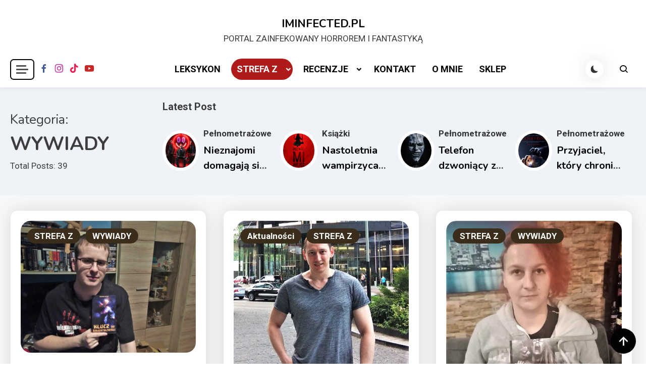

--- FILE ---
content_type: text/html; charset=UTF-8
request_url: https://iminfected.pl/category/wywiady/page/2/
body_size: 15316
content:

<!doctype html>
<html lang="pl-PL">

<head>
    <meta charset="UTF-8">
    <meta name="viewport" content="width=device-width, initial-scale=1">
    <link rel="profile" href="https://gmpg.org/xfn/11">
    <meta name='robots' content='index, follow, max-image-preview:large, max-snippet:-1, max-video-preview:-1' />

	<!-- This site is optimized with the Yoast SEO plugin v21.9 - https://yoast.com/wordpress/plugins/seo/ -->
	<title>Archiwa: WYWIADY - Strona 2 z 4 - IMINFECTED.PL</title>
	<link rel="canonical" href="https://iminfected.pl/category/wywiady/page/2/" />
	<link rel="prev" href="https://iminfected.pl/category/wywiady/" />
	<link rel="next" href="https://iminfected.pl/category/wywiady/page/3/" />
	<meta property="og:locale" content="pl_PL" />
	<meta property="og:type" content="article" />
	<meta property="og:title" content="Archiwa: WYWIADY - Strona 2 z 4 - IMINFECTED.PL" />
	<meta property="og:url" content="https://iminfected.pl/category/wywiady/" />
	<meta property="og:site_name" content="IMINFECTED.PL" />
	<meta name="twitter:card" content="summary_large_image" />
	<script type="application/ld+json" class="yoast-schema-graph">{"@context":"https://schema.org","@graph":[{"@type":"CollectionPage","@id":"https://iminfected.pl/category/wywiady/","url":"https://iminfected.pl/category/wywiady/page/2/","name":"Archiwa: WYWIADY - Strona 2 z 4 - IMINFECTED.PL","isPartOf":{"@id":"https://iminfected.pl/#website"},"primaryImageOfPage":{"@id":"https://iminfected.pl/category/wywiady/page/2/#primaryimage"},"image":{"@id":"https://iminfected.pl/category/wywiady/page/2/#primaryimage"},"thumbnailUrl":"https://iminfected.pl/wp-content/uploads/2022/03/Krzysztof.Rypula.jpg","breadcrumb":{"@id":"https://iminfected.pl/category/wywiady/page/2/#breadcrumb"},"inLanguage":"pl-PL"},{"@type":"ImageObject","inLanguage":"pl-PL","@id":"https://iminfected.pl/category/wywiady/page/2/#primaryimage","url":"https://iminfected.pl/wp-content/uploads/2022/03/Krzysztof.Rypula.jpg","contentUrl":"https://iminfected.pl/wp-content/uploads/2022/03/Krzysztof.Rypula.jpg","width":2048,"height":1536},{"@type":"BreadcrumbList","@id":"https://iminfected.pl/category/wywiady/page/2/#breadcrumb","itemListElement":[{"@type":"ListItem","position":1,"name":"Strona główna","item":"https://iminfected.pl/"},{"@type":"ListItem","position":2,"name":"WYWIADY"}]},{"@type":"WebSite","@id":"https://iminfected.pl/#website","url":"https://iminfected.pl/","name":"IMINFECTED.PL","description":"PORTAL ZAINFEKOWANY HORROREM I FANTASTYKĄ","potentialAction":[{"@type":"SearchAction","target":{"@type":"EntryPoint","urlTemplate":"https://iminfected.pl/?s={search_term_string}"},"query-input":"required name=search_term_string"}],"inLanguage":"pl-PL"}]}</script>
	<!-- / Yoast SEO plugin. -->


<link rel='dns-prefetch' href='//fonts.googleapis.com' />
<link rel="alternate" type="application/rss+xml" title="IMINFECTED.PL &raquo; Kanał z wpisami" href="https://iminfected.pl/feed/" />
<link rel="alternate" type="application/rss+xml" title="IMINFECTED.PL &raquo; Kanał z komentarzami" href="https://iminfected.pl/comments/feed/" />
<link rel="alternate" type="application/rss+xml" title="IMINFECTED.PL &raquo; Kanał z wpisami zaszufladkowanymi do kategorii WYWIADY" href="https://iminfected.pl/category/wywiady/feed/" />
		<!-- This site uses the Google Analytics by MonsterInsights plugin v9.10.1 - Using Analytics tracking - https://www.monsterinsights.com/ -->
		<!-- Note: MonsterInsights is not currently configured on this site. The site owner needs to authenticate with Google Analytics in the MonsterInsights settings panel. -->
					<!-- No tracking code set -->
				<!-- / Google Analytics by MonsterInsights -->
		<script>
window._wpemojiSettings = {"baseUrl":"https:\/\/s.w.org\/images\/core\/emoji\/15.0.3\/72x72\/","ext":".png","svgUrl":"https:\/\/s.w.org\/images\/core\/emoji\/15.0.3\/svg\/","svgExt":".svg","source":{"concatemoji":"https:\/\/iminfected.pl\/wp-includes\/js\/wp-emoji-release.min.js?ver=6.5.7"}};
/*! This file is auto-generated */
!function(i,n){var o,s,e;function c(e){try{var t={supportTests:e,timestamp:(new Date).valueOf()};sessionStorage.setItem(o,JSON.stringify(t))}catch(e){}}function p(e,t,n){e.clearRect(0,0,e.canvas.width,e.canvas.height),e.fillText(t,0,0);var t=new Uint32Array(e.getImageData(0,0,e.canvas.width,e.canvas.height).data),r=(e.clearRect(0,0,e.canvas.width,e.canvas.height),e.fillText(n,0,0),new Uint32Array(e.getImageData(0,0,e.canvas.width,e.canvas.height).data));return t.every(function(e,t){return e===r[t]})}function u(e,t,n){switch(t){case"flag":return n(e,"\ud83c\udff3\ufe0f\u200d\u26a7\ufe0f","\ud83c\udff3\ufe0f\u200b\u26a7\ufe0f")?!1:!n(e,"\ud83c\uddfa\ud83c\uddf3","\ud83c\uddfa\u200b\ud83c\uddf3")&&!n(e,"\ud83c\udff4\udb40\udc67\udb40\udc62\udb40\udc65\udb40\udc6e\udb40\udc67\udb40\udc7f","\ud83c\udff4\u200b\udb40\udc67\u200b\udb40\udc62\u200b\udb40\udc65\u200b\udb40\udc6e\u200b\udb40\udc67\u200b\udb40\udc7f");case"emoji":return!n(e,"\ud83d\udc26\u200d\u2b1b","\ud83d\udc26\u200b\u2b1b")}return!1}function f(e,t,n){var r="undefined"!=typeof WorkerGlobalScope&&self instanceof WorkerGlobalScope?new OffscreenCanvas(300,150):i.createElement("canvas"),a=r.getContext("2d",{willReadFrequently:!0}),o=(a.textBaseline="top",a.font="600 32px Arial",{});return e.forEach(function(e){o[e]=t(a,e,n)}),o}function t(e){var t=i.createElement("script");t.src=e,t.defer=!0,i.head.appendChild(t)}"undefined"!=typeof Promise&&(o="wpEmojiSettingsSupports",s=["flag","emoji"],n.supports={everything:!0,everythingExceptFlag:!0},e=new Promise(function(e){i.addEventListener("DOMContentLoaded",e,{once:!0})}),new Promise(function(t){var n=function(){try{var e=JSON.parse(sessionStorage.getItem(o));if("object"==typeof e&&"number"==typeof e.timestamp&&(new Date).valueOf()<e.timestamp+604800&&"object"==typeof e.supportTests)return e.supportTests}catch(e){}return null}();if(!n){if("undefined"!=typeof Worker&&"undefined"!=typeof OffscreenCanvas&&"undefined"!=typeof URL&&URL.createObjectURL&&"undefined"!=typeof Blob)try{var e="postMessage("+f.toString()+"("+[JSON.stringify(s),u.toString(),p.toString()].join(",")+"));",r=new Blob([e],{type:"text/javascript"}),a=new Worker(URL.createObjectURL(r),{name:"wpTestEmojiSupports"});return void(a.onmessage=function(e){c(n=e.data),a.terminate(),t(n)})}catch(e){}c(n=f(s,u,p))}t(n)}).then(function(e){for(var t in e)n.supports[t]=e[t],n.supports.everything=n.supports.everything&&n.supports[t],"flag"!==t&&(n.supports.everythingExceptFlag=n.supports.everythingExceptFlag&&n.supports[t]);n.supports.everythingExceptFlag=n.supports.everythingExceptFlag&&!n.supports.flag,n.DOMReady=!1,n.readyCallback=function(){n.DOMReady=!0}}).then(function(){return e}).then(function(){var e;n.supports.everything||(n.readyCallback(),(e=n.source||{}).concatemoji?t(e.concatemoji):e.wpemoji&&e.twemoji&&(t(e.twemoji),t(e.wpemoji)))}))}((window,document),window._wpemojiSettings);
</script>
<style id='wp-emoji-styles-inline-css'>

	img.wp-smiley, img.emoji {
		display: inline !important;
		border: none !important;
		box-shadow: none !important;
		height: 1em !important;
		width: 1em !important;
		margin: 0 0.07em !important;
		vertical-align: -0.1em !important;
		background: none !important;
		padding: 0 !important;
	}
</style>
<link rel='stylesheet' id='wp-block-library-css' href='https://iminfected.pl/wp-includes/css/dist/block-library/style.min.css?ver=6.5.7' media='all' />
<style id='classic-theme-styles-inline-css'>
/*! This file is auto-generated */
.wp-block-button__link{color:#fff;background-color:#32373c;border-radius:9999px;box-shadow:none;text-decoration:none;padding:calc(.667em + 2px) calc(1.333em + 2px);font-size:1.125em}.wp-block-file__button{background:#32373c;color:#fff;text-decoration:none}
</style>
<style id='global-styles-inline-css'>
body{--wp--preset--color--black: #000000;--wp--preset--color--cyan-bluish-gray: #abb8c3;--wp--preset--color--white: #ffffff;--wp--preset--color--pale-pink: #f78da7;--wp--preset--color--vivid-red: #cf2e2e;--wp--preset--color--luminous-vivid-orange: #ff6900;--wp--preset--color--luminous-vivid-amber: #fcb900;--wp--preset--color--light-green-cyan: #7bdcb5;--wp--preset--color--vivid-green-cyan: #00d084;--wp--preset--color--pale-cyan-blue: #8ed1fc;--wp--preset--color--vivid-cyan-blue: #0693e3;--wp--preset--color--vivid-purple: #9b51e0;--wp--preset--gradient--vivid-cyan-blue-to-vivid-purple: linear-gradient(135deg,rgba(6,147,227,1) 0%,rgb(155,81,224) 100%);--wp--preset--gradient--light-green-cyan-to-vivid-green-cyan: linear-gradient(135deg,rgb(122,220,180) 0%,rgb(0,208,130) 100%);--wp--preset--gradient--luminous-vivid-amber-to-luminous-vivid-orange: linear-gradient(135deg,rgba(252,185,0,1) 0%,rgba(255,105,0,1) 100%);--wp--preset--gradient--luminous-vivid-orange-to-vivid-red: linear-gradient(135deg,rgba(255,105,0,1) 0%,rgb(207,46,46) 100%);--wp--preset--gradient--very-light-gray-to-cyan-bluish-gray: linear-gradient(135deg,rgb(238,238,238) 0%,rgb(169,184,195) 100%);--wp--preset--gradient--cool-to-warm-spectrum: linear-gradient(135deg,rgb(74,234,220) 0%,rgb(151,120,209) 20%,rgb(207,42,186) 40%,rgb(238,44,130) 60%,rgb(251,105,98) 80%,rgb(254,248,76) 100%);--wp--preset--gradient--blush-light-purple: linear-gradient(135deg,rgb(255,206,236) 0%,rgb(152,150,240) 100%);--wp--preset--gradient--blush-bordeaux: linear-gradient(135deg,rgb(254,205,165) 0%,rgb(254,45,45) 50%,rgb(107,0,62) 100%);--wp--preset--gradient--luminous-dusk: linear-gradient(135deg,rgb(255,203,112) 0%,rgb(199,81,192) 50%,rgb(65,88,208) 100%);--wp--preset--gradient--pale-ocean: linear-gradient(135deg,rgb(255,245,203) 0%,rgb(182,227,212) 50%,rgb(51,167,181) 100%);--wp--preset--gradient--electric-grass: linear-gradient(135deg,rgb(202,248,128) 0%,rgb(113,206,126) 100%);--wp--preset--gradient--midnight: linear-gradient(135deg,rgb(2,3,129) 0%,rgb(40,116,252) 100%);--wp--preset--font-size--small: 13px;--wp--preset--font-size--medium: 20px;--wp--preset--font-size--large: 36px;--wp--preset--font-size--x-large: 42px;--wp--preset--spacing--20: 0.44rem;--wp--preset--spacing--30: 0.67rem;--wp--preset--spacing--40: 1rem;--wp--preset--spacing--50: 1.5rem;--wp--preset--spacing--60: 2.25rem;--wp--preset--spacing--70: 3.38rem;--wp--preset--spacing--80: 5.06rem;--wp--preset--shadow--natural: 6px 6px 9px rgba(0, 0, 0, 0.2);--wp--preset--shadow--deep: 12px 12px 50px rgba(0, 0, 0, 0.4);--wp--preset--shadow--sharp: 6px 6px 0px rgba(0, 0, 0, 0.2);--wp--preset--shadow--outlined: 6px 6px 0px -3px rgba(255, 255, 255, 1), 6px 6px rgba(0, 0, 0, 1);--wp--preset--shadow--crisp: 6px 6px 0px rgba(0, 0, 0, 1);}:where(.is-layout-flex){gap: 0.5em;}:where(.is-layout-grid){gap: 0.5em;}body .is-layout-flex{display: flex;}body .is-layout-flex{flex-wrap: wrap;align-items: center;}body .is-layout-flex > *{margin: 0;}body .is-layout-grid{display: grid;}body .is-layout-grid > *{margin: 0;}:where(.wp-block-columns.is-layout-flex){gap: 2em;}:where(.wp-block-columns.is-layout-grid){gap: 2em;}:where(.wp-block-post-template.is-layout-flex){gap: 1.25em;}:where(.wp-block-post-template.is-layout-grid){gap: 1.25em;}.has-black-color{color: var(--wp--preset--color--black) !important;}.has-cyan-bluish-gray-color{color: var(--wp--preset--color--cyan-bluish-gray) !important;}.has-white-color{color: var(--wp--preset--color--white) !important;}.has-pale-pink-color{color: var(--wp--preset--color--pale-pink) !important;}.has-vivid-red-color{color: var(--wp--preset--color--vivid-red) !important;}.has-luminous-vivid-orange-color{color: var(--wp--preset--color--luminous-vivid-orange) !important;}.has-luminous-vivid-amber-color{color: var(--wp--preset--color--luminous-vivid-amber) !important;}.has-light-green-cyan-color{color: var(--wp--preset--color--light-green-cyan) !important;}.has-vivid-green-cyan-color{color: var(--wp--preset--color--vivid-green-cyan) !important;}.has-pale-cyan-blue-color{color: var(--wp--preset--color--pale-cyan-blue) !important;}.has-vivid-cyan-blue-color{color: var(--wp--preset--color--vivid-cyan-blue) !important;}.has-vivid-purple-color{color: var(--wp--preset--color--vivid-purple) !important;}.has-black-background-color{background-color: var(--wp--preset--color--black) !important;}.has-cyan-bluish-gray-background-color{background-color: var(--wp--preset--color--cyan-bluish-gray) !important;}.has-white-background-color{background-color: var(--wp--preset--color--white) !important;}.has-pale-pink-background-color{background-color: var(--wp--preset--color--pale-pink) !important;}.has-vivid-red-background-color{background-color: var(--wp--preset--color--vivid-red) !important;}.has-luminous-vivid-orange-background-color{background-color: var(--wp--preset--color--luminous-vivid-orange) !important;}.has-luminous-vivid-amber-background-color{background-color: var(--wp--preset--color--luminous-vivid-amber) !important;}.has-light-green-cyan-background-color{background-color: var(--wp--preset--color--light-green-cyan) !important;}.has-vivid-green-cyan-background-color{background-color: var(--wp--preset--color--vivid-green-cyan) !important;}.has-pale-cyan-blue-background-color{background-color: var(--wp--preset--color--pale-cyan-blue) !important;}.has-vivid-cyan-blue-background-color{background-color: var(--wp--preset--color--vivid-cyan-blue) !important;}.has-vivid-purple-background-color{background-color: var(--wp--preset--color--vivid-purple) !important;}.has-black-border-color{border-color: var(--wp--preset--color--black) !important;}.has-cyan-bluish-gray-border-color{border-color: var(--wp--preset--color--cyan-bluish-gray) !important;}.has-white-border-color{border-color: var(--wp--preset--color--white) !important;}.has-pale-pink-border-color{border-color: var(--wp--preset--color--pale-pink) !important;}.has-vivid-red-border-color{border-color: var(--wp--preset--color--vivid-red) !important;}.has-luminous-vivid-orange-border-color{border-color: var(--wp--preset--color--luminous-vivid-orange) !important;}.has-luminous-vivid-amber-border-color{border-color: var(--wp--preset--color--luminous-vivid-amber) !important;}.has-light-green-cyan-border-color{border-color: var(--wp--preset--color--light-green-cyan) !important;}.has-vivid-green-cyan-border-color{border-color: var(--wp--preset--color--vivid-green-cyan) !important;}.has-pale-cyan-blue-border-color{border-color: var(--wp--preset--color--pale-cyan-blue) !important;}.has-vivid-cyan-blue-border-color{border-color: var(--wp--preset--color--vivid-cyan-blue) !important;}.has-vivid-purple-border-color{border-color: var(--wp--preset--color--vivid-purple) !important;}.has-vivid-cyan-blue-to-vivid-purple-gradient-background{background: var(--wp--preset--gradient--vivid-cyan-blue-to-vivid-purple) !important;}.has-light-green-cyan-to-vivid-green-cyan-gradient-background{background: var(--wp--preset--gradient--light-green-cyan-to-vivid-green-cyan) !important;}.has-luminous-vivid-amber-to-luminous-vivid-orange-gradient-background{background: var(--wp--preset--gradient--luminous-vivid-amber-to-luminous-vivid-orange) !important;}.has-luminous-vivid-orange-to-vivid-red-gradient-background{background: var(--wp--preset--gradient--luminous-vivid-orange-to-vivid-red) !important;}.has-very-light-gray-to-cyan-bluish-gray-gradient-background{background: var(--wp--preset--gradient--very-light-gray-to-cyan-bluish-gray) !important;}.has-cool-to-warm-spectrum-gradient-background{background: var(--wp--preset--gradient--cool-to-warm-spectrum) !important;}.has-blush-light-purple-gradient-background{background: var(--wp--preset--gradient--blush-light-purple) !important;}.has-blush-bordeaux-gradient-background{background: var(--wp--preset--gradient--blush-bordeaux) !important;}.has-luminous-dusk-gradient-background{background: var(--wp--preset--gradient--luminous-dusk) !important;}.has-pale-ocean-gradient-background{background: var(--wp--preset--gradient--pale-ocean) !important;}.has-electric-grass-gradient-background{background: var(--wp--preset--gradient--electric-grass) !important;}.has-midnight-gradient-background{background: var(--wp--preset--gradient--midnight) !important;}.has-small-font-size{font-size: var(--wp--preset--font-size--small) !important;}.has-medium-font-size{font-size: var(--wp--preset--font-size--medium) !important;}.has-large-font-size{font-size: var(--wp--preset--font-size--large) !important;}.has-x-large-font-size{font-size: var(--wp--preset--font-size--x-large) !important;}
.wp-block-navigation a:where(:not(.wp-element-button)){color: inherit;}
:where(.wp-block-post-template.is-layout-flex){gap: 1.25em;}:where(.wp-block-post-template.is-layout-grid){gap: 1.25em;}
:where(.wp-block-columns.is-layout-flex){gap: 2em;}:where(.wp-block-columns.is-layout-grid){gap: 2em;}
.wp-block-pullquote{font-size: 1.5em;line-height: 1.6;}
</style>
<link rel='stylesheet' id='articlewave-fonts-css' href='https://fonts.googleapis.com/css?family=Roboto%3A400%2Citalic%2C500%2C600%2C700%2C700italic%7CNunito%3A400%2Citalic%2C600%2C600italic%2C700%2C700italic%2C900&#038;subset=latin%2Ccyrillic-ext%2Cgreek-ext%2Cgreek%2Cvietnamese%2Clatin-ext%2Ccyrillic%2Ckhmer%2Cdevanagari%2Carabic%2Chebrew%2Ctelugu' media='all' />
<link rel='stylesheet' id='articlewave-preloader-style-css' href='https://iminfected.pl/wp-content/themes/articlewave/assets/css/articlewave-preloader.css?ver=1.0.2' media='all' />
<link rel='stylesheet' id='box-icons-css' href='https://iminfected.pl/wp-content/themes/articlewave/assets/library/box-icons/css/boxicons.css?ver=1.0.2' media='all' />
<link rel='stylesheet' id='lightslider-css' href='https://iminfected.pl/wp-content/themes/articlewave/assets/library/lightslider/css/lightslider.css?ver=1.1.6' media='all' />
<link rel='stylesheet' id='articlewave-blog-google-font-css' href='https://fonts.googleapis.com/css?family=Arvo%3A700%2C900%7CMukta%3A400%2C600%2C700&#038;subset=latin%2Clatin-ext' media='all' />
<link rel='stylesheet' id='articlewave-blog-parent-style-css' href='https://iminfected.pl/wp-content/themes/articlewave/style.css?ver=1.0.2' media='all' />
<link rel='stylesheet' id='articlewave-blog-parent-responsive-css' href='https://iminfected.pl/wp-content/themes/articlewave/assets/css/articlewave-responsive.css?ver=1.0.2' media='all' />
<link rel='stylesheet' id='articlewave-blog-style-css' href='https://iminfected.pl/wp-content/themes/articlewave-blog/style.css?ver=1.0.2' media='all' />
<script src="https://iminfected.pl/wp-includes/js/jquery/jquery.min.js?ver=3.7.1" id="jquery-core-js"></script>
<script src="https://iminfected.pl/wp-includes/js/jquery/jquery-migrate.min.js?ver=3.4.1" id="jquery-migrate-js"></script>
<link rel="https://api.w.org/" href="https://iminfected.pl/wp-json/" /><link rel="alternate" type="application/json" href="https://iminfected.pl/wp-json/wp/v2/categories/37" /><link rel="EditURI" type="application/rsd+xml" title="RSD" href="https://iminfected.pl/xmlrpc.php?rsd" />
<meta name="generator" content="WordPress 6.5.7" />
<script type="text/javascript">
(function(url){
	if(/(?:Chrome\/26\.0\.1410\.63 Safari\/537\.31|WordfenceTestMonBot)/.test(navigator.userAgent)){ return; }
	var addEvent = function(evt, handler) {
		if (window.addEventListener) {
			document.addEventListener(evt, handler, false);
		} else if (window.attachEvent) {
			document.attachEvent('on' + evt, handler);
		}
	};
	var removeEvent = function(evt, handler) {
		if (window.removeEventListener) {
			document.removeEventListener(evt, handler, false);
		} else if (window.detachEvent) {
			document.detachEvent('on' + evt, handler);
		}
	};
	var evts = 'contextmenu dblclick drag dragend dragenter dragleave dragover dragstart drop keydown keypress keyup mousedown mousemove mouseout mouseover mouseup mousewheel scroll'.split(' ');
	var logHuman = function() {
		if (window.wfLogHumanRan) { return; }
		window.wfLogHumanRan = true;
		var wfscr = document.createElement('script');
		wfscr.type = 'text/javascript';
		wfscr.async = true;
		wfscr.src = url + '&r=' + Math.random();
		(document.getElementsByTagName('head')[0]||document.getElementsByTagName('body')[0]).appendChild(wfscr);
		for (var i = 0; i < evts.length; i++) {
			removeEvent(evts[i], logHuman);
		}
	};
	for (var i = 0; i < evts.length; i++) {
		addEvent(evts[i], logHuman);
	}
})('//iminfected.pl/?wordfence_lh=1&hid=8D23E50F1B229BCFC649E13D4BE342D8');
</script><style>.recentcomments a{display:inline !important;padding:0 !important;margin:0 !important;}</style><meta name="bmi-version" content="2.0.0" />      <script defer type="text/javascript" id="bmip-js-inline-remove-js">
        function objectToQueryString(obj){
          return Object.keys(obj).map(key => key + '=' + obj[key]).join('&');
        }

        function globalBMIKeepAlive() {
          let xhr = new XMLHttpRequest();
          let data = { action: "bmip_keepalive", token: "bmip", f: "refresh" };
          let url = 'https://iminfected.pl/wp-admin/admin-ajax.php' + '?' + objectToQueryString(data);
          xhr.open('POST', url, true);
          xhr.setRequestHeader("X-Requested-With", "XMLHttpRequest");
          xhr.onreadystatechange = function () {
            if (xhr.readyState === 4) {
              let response;
              if (response = JSON.parse(xhr.responseText)) {
                if (typeof response.status != 'undefined' && response.status === 'success') {
                  //setTimeout(globalBMIKeepAlive, 3000);
                } else {
                  //setTimeout(globalBMIKeepAlive, 20000);
                }
              }
            }
          };

          xhr.send(JSON.stringify(data));
        }

        document.querySelector('#bmip-js-inline-remove-js').remove();
      </script>
      <link rel="icon" href="https://iminfected.pl/wp-content/uploads/2017/08/cropped-Obraz-strony-32x32.png" sizes="32x32" />
<link rel="icon" href="https://iminfected.pl/wp-content/uploads/2017/08/cropped-Obraz-strony-192x192.png" sizes="192x192" />
<link rel="apple-touch-icon" href="https://iminfected.pl/wp-content/uploads/2017/08/cropped-Obraz-strony-180x180.png" />
<meta name="msapplication-TileImage" content="https://iminfected.pl/wp-content/uploads/2017/08/cropped-Obraz-strony-270x270.png" />
<!--Articlewave CSS -->
<style type="text/css">
.site-footer{background-color:#000}.no-results input[type='submit'],input[type='submit'],.button-back-home,.tabbed-section-wrapper .tab-button:hover,.tabbed-section-wrapper .tab-button.isActive,#site-navigation ul li:hover>a,#site-navigation ul li.current-menu-item>a,#site-navigation ul li.current_page_item>a,#site-navigation ul li.current-menu-ancestor>a,#site-navigation ul li.focus>a,.articlewave-wave .aw-rect,.articlewave-three-bounce .aw-child,.articlewave-folding-cube .aw-cube:before,.button-back-home,.navigation .nav-links a.page-numbers:hover,.navigation .nav-links .page-numbers.current{background-color:#af1a1a}.articlewave-button.read-more-button a,.entry-title a,entry-title,author-name,.author-nicename a,.articlewave-content-wrapper .nav-previous .nav-title,.articlewave-content-wrapper .nav-next .nav-title{color:#0a0a0a}.no-results input[type='submit'],input[type='submit'],.button-back-home,.tabbed-section-wrapper .tab-button:hover,.tabbed-section-wrapper .tab-button.isActive,.navigation .nav-links a.page-numbers:hover,.navigation .nav-links .page-numbers.current{border-color:#af1a1a}.author-website a{color:#0a0303}.articlewave-button.read-more-button a:hover,.widget a:hover,.widget a:hover::before,.widget li:hover::before,.site-info .widget a:hover,.author-name:hover,a:hover,a:focus,a:active,entry-title:hover,.entry-title a:hover,.articlewave-content-wrapper .nav-previous .nav-title:hover,.articlewave-content-wrapper .nav-next .nav-title:hover,.author-nicename a:hover,.entry-cat .cat-links a:hover,.entry-cat a:hover,.byline:hover,.posted-on a:hover,.entry-meta span:hover::before{color:#960505}.articlewave-post-cats-list li.cat-4 a{background-color:#3b2d1b}.articlewave-post-cats-list li.cat-872 a{background-color:#3b2d1b}.articlewave-post-cats-list li.cat-869 a{background-color:#3b2d1b}.articlewave-post-cats-list li.cat-870 a{background-color:#3b2d1b}.articlewave-post-cats-list li.cat-26 a{background-color:#3b2d1b}.articlewave-post-cats-list li.cat-32 a{background-color:#3b2d1b}.articlewave-post-cats-list li.cat-34 a{background-color:#3b2d1b}.articlewave-post-cats-list li.cat-40 a{background-color:#3b2d1b}.articlewave-post-cats-list li.cat-8 a{background-color:#3b2d1b}.articlewave-post-cats-list li.cat-29 a{background-color:#3b2d1b}.articlewave-post-cats-list li.cat-31 a{background-color:#3b2d1b}.articlewave-post-cats-list li.cat-1509 a{background-color:#3b2d1b}.articlewave-post-cats-list li.cat-41 a{background-color:#3b2d1b}.articlewave-post-cats-list li.cat-7 a{background-color:#3b2d1b}.articlewave-post-cats-list li.cat-13 a{background-color:#3b2d1b}.articlewave-post-cats-list li.cat-28 a{background-color:#3b2d1b}.articlewave-post-cats-list li.cat-35 a{background-color:#3b2d1b}.articlewave-post-cats-list li.cat-19 a{background-color:#3b2d1b}.articlewave-post-cats-list li.cat-5 a{background-color:#3b2d1b}.articlewave-post-cats-list li.cat-15 a{background-color:#3b2d1b}.articlewave-post-cats-list li.cat-16 a{background-color:#3b2d1b}.articlewave-post-cats-list li.cat-14 a{background-color:#3b2d1b}.articlewave-post-cats-list li.cat-6 a{background-color:#3b2d1b}.articlewave-post-cats-list li.cat-10 a{background-color:#3b2d1b}.articlewave-post-cats-list li.cat-11 a{background-color:#3b2d1b}.articlewave-post-cats-list li.cat-12 a{background-color:#3b2d1b}.articlewave-post-cats-list li.cat-17 a{background-color:#3b2d1b}.articlewave-post-cats-list li.cat-24 a{background-color:#3b2d1b}.articlewave-post-cats-list li.cat-18 a{background-color:#3b2d1b}.articlewave-post-cats-list li.cat-20 a{background-color:#3b2d1b}.articlewave-post-cats-list li.cat-22 a{background-color:#3b2d1b}.articlewave-post-cats-list li.cat-23 a{background-color:#3b2d1b}.articlewave-post-cats-list li.cat-25 a{background-color:#3b2d1b}.articlewave-post-cats-list li.cat-729 a{background-color:#3b2d1b}.articlewave-post-cats-list li.cat-633 a{background-color:#3b2d1b}.articlewave-post-cats-list li.cat-632 a{background-color:#3b2d1b}.articlewave-post-cats-list li.cat-30 a{background-color:#3b2d1b}.articlewave-post-cats-list li.cat-9 a{background-color:#3b2d1b}.articlewave-post-cats-list li.cat-36 a{background-color:#3b2d1b}.articlewave-post-cats-list li.cat-2 a{background-color:#3b2d1b}.articlewave-post-cats-list li.cat-33 a{background-color:#3b2d1b}.articlewave-post-cats-list li.cat-37 a{background-color:#3b2d1b}.articlewave-post-cats-list li.cat-1703 a{background-color:#3b2d1b}/*/Typography CSS /*/body{font-family:Roboto;font-style:normal;font-weight:400;text-decoration:inherit;text-transform:inherit}h1,h2,h3,h4,h5,h6{font-family:Nunito;font-style:normal;font-weight:700;text-decoration:inherit;text-transform:inherit}
</style></head>

<body class="archive paged category category-wywiady category-37 paged-2 category-paged-2 hfeed articlewave-site-layout--separate archive-style--grid archive-grid--masonry sidebar-layout--no-sidebar"  itemscope=itemscope itemtype=https://schema.org/Blog>
		<div id="articlewave-preloader" class="preloader-background">
			<div class="preloader-wrapper">
											<div class="articlewave-folding-cube">
	                            <div class="aw-cube1 aw-cube"></div>
	                            <div class="aw-cube2 aw-cube"></div>
	                            <div class="aw-cube4 aw-cube"></div>
	                            <div class="aw-cube3 aw-cube"></div>
	                        </div>
							</div><!-- .preloader-wrapper -->
		</div><!-- #articlewave-preloader -->
    <div id="page" class="site">
        <a class="skip-link screen-reader-text" href="#content">Skip to content</a>

        <header id="masthead" class="site-header has-site-info "  itemscope=itemscope itemtype=https://schema.org/WPHeader>

            <div class="articlewave-container header-layout-one">
                <div class="site-branding"  itemscope itemtype=https://schema.org/Organization>
                                        <h1 class="site-title"><a href="https://iminfected.pl/" rel="home">IMINFECTED.PL</a></h1>
                                        <p class="site-description">PORTAL ZAINFEKOWANY HORROREM I FANTASTYKĄ</p>
                                </div><!-- .site-branding -->

                <div class="header-layout-wrapper">
                
<div class ="articlewave-sidebar-toggle-wrap">
               <button class="sidebar-menu-toggle articlewave-modal-toggler" data-popup-content=".sticky-header-sidebar">
            <a href="javascript:void(0)">
                <div class="sidebar-menu-toggle-nav">
                    <span class="smtn-top"></span>
                    <span class="smtn-mid"></span>
                    <span class="smtn-bot"></span>
                </div>
            </a>
            </button>  

              <div class="sticky-header-sidebar articlewave-modal-popup-content">
                <div class="sticky-header-widget-wrapper">
                                    </div>
                <div class="sticky-header-sidebar-overlay"> </div>
                <button class="sticky-sidebar-close articlewave-madal-close" data-focus=".sidebar-menu-toggle.articlewave-modal-toggler"><i class="bx bx-x"></i></button>
            </div><!-- .sticky-header-sidebar -->
        </div><!-- articlewave-sidebar-toggle-wrap -->
            <div class="articlewave-social-icons-wrapper">
                                    <div class="single-icon-wrap">
                        <a href="https://www.facebook.com/iminfectedpl"><i class="bx bxl-facebook"/></i>  </a>
                    </div><!-- .single-icon-wrap -->
                                    <div class="single-icon-wrap">
                        <a href="https://www.instagram.com/iminfectedpl/"><i class="bx bxl-instagram"/></i>  </a>
                    </div><!-- .single-icon-wrap -->
                                    <div class="single-icon-wrap">
                        <a href="https://www.tiktok.com/@fantastycznieprzerazony"><i class="bx bxl-tiktok"/></i>  </a>
                    </div><!-- .single-icon-wrap -->
                                    <div class="single-icon-wrap">
                        <a href="https://www.youtube.com/channel/UCBgj4VQpGuIEZWaMi57I2iQ"><i class="bx bxl-youtube"/></i>  </a>
                    </div><!-- .single-icon-wrap -->
                        </div><!-- .articlewave-social-icons-wrapper -->
        


                    <nav id="site-navigation" class="main-navigation articlewave-flex"  itemscope=itemscope itemtype=https://schema.org/SiteNavigationElement>
                        <button class="articlewave-menu-toogle" aria-controls="primary-menu" aria-expanded="false"> Menu <i class="bx bx-menu"> </i> </button>
                        <div class="primary-menu-wrap">
                        <div class="menu-menu-container"><ul id="primary-menu" class="menu"><li id="menu-item-7100" class="menu-item menu-item-type-post_type menu-item-object-post menu-item-7100"><a href="https://iminfected.pl/leksykon/">LEKSYKON</a></li>
<li id="menu-item-289" class="menu-item menu-item-type-taxonomy menu-item-object-category current-menu-ancestor current-menu-parent menu-item-has-children menu-item-289"><a href="https://iminfected.pl/category/strefa-z/">STREFA Z</a>
<ul class="sub-menu">
	<li id="menu-item-444" class="menu-item menu-item-type-taxonomy menu-item-object-category menu-item-has-children menu-item-444"><a href="https://iminfected.pl/category/teksty/">TEKSTY</a>
	<ul class="sub-menu">
		<li id="menu-item-3090" class="menu-item menu-item-type-taxonomy menu-item-object-category menu-item-3090"><a href="https://iminfected.pl/category/teksty/adaptacja/">seria Adaptacja</a></li>
		<li id="menu-item-2713" class="menu-item menu-item-type-taxonomy menu-item-object-category menu-item-2713"><a href="https://iminfected.pl/category/teksty/jaki-kraj-takie-zombie/">seria Jaki Kraj Takie Zombie</a></li>
		<li id="menu-item-2714" class="menu-item menu-item-type-taxonomy menu-item-object-category menu-item-2714"><a href="https://iminfected.pl/category/teksty/top/">seria TOP</a></li>
	</ul>
</li>
	<li id="menu-item-288" class="menu-item menu-item-type-taxonomy menu-item-object-category menu-item-288"><a href="https://iminfected.pl/category/poradnik/">PORADNIK</a></li>
	<li id="menu-item-445" class="menu-item menu-item-type-taxonomy menu-item-object-category current-menu-item menu-item-445"><a href="https://iminfected.pl/category/wywiady/" aria-current="page">WYWIADY</a></li>
	<li id="menu-item-1018" class="menu-item menu-item-type-taxonomy menu-item-object-category menu-item-1018"><a href="https://iminfected.pl/category/newsy/">NEWSY</a></li>
	<li id="menu-item-1017" class="menu-item menu-item-type-taxonomy menu-item-object-category menu-item-1017"><a href="https://iminfected.pl/category/konkursy/">KONKURSY</a></li>
	<li id="menu-item-277" class="menu-item menu-item-type-taxonomy menu-item-object-category menu-item-has-children menu-item-277"><a href="https://iminfected.pl/category/opowiadanie/">OPOWIADANIE</a>
	<ul class="sub-menu">
		<li id="menu-item-278" class="menu-item menu-item-type-taxonomy menu-item-object-category menu-item-278"><a href="https://iminfected.pl/category/cz-1/">Rozdział I</a></li>
		<li id="menu-item-279" class="menu-item menu-item-type-taxonomy menu-item-object-category menu-item-279"><a href="https://iminfected.pl/category/cz-2/">Rozdział II</a></li>
		<li id="menu-item-280" class="menu-item menu-item-type-taxonomy menu-item-object-category menu-item-280"><a href="https://iminfected.pl/category/cz-3/">Rozdział III</a></li>
		<li id="menu-item-281" class="menu-item menu-item-type-taxonomy menu-item-object-category menu-item-281"><a href="https://iminfected.pl/category/cz-4/">Rozdział IV</a></li>
		<li id="menu-item-282" class="menu-item menu-item-type-taxonomy menu-item-object-category menu-item-282"><a href="https://iminfected.pl/category/cz-5/">Rozdział V</a></li>
		<li id="menu-item-283" class="menu-item menu-item-type-taxonomy menu-item-object-category menu-item-283"><a href="https://iminfected.pl/category/cz-6/">Rozdział VI</a></li>
		<li id="menu-item-284" class="menu-item menu-item-type-taxonomy menu-item-object-category menu-item-284"><a href="https://iminfected.pl/category/cz-7/">Rozdział VII</a></li>
		<li id="menu-item-285" class="menu-item menu-item-type-taxonomy menu-item-object-category menu-item-285"><a href="https://iminfected.pl/category/cz-8/">Rozdział VIII</a></li>
		<li id="menu-item-286" class="menu-item menu-item-type-taxonomy menu-item-object-category menu-item-286"><a href="https://iminfected.pl/category/cz-9/">Rozdział IX</a></li>
		<li id="menu-item-287" class="menu-item menu-item-type-taxonomy menu-item-object-category menu-item-287"><a href="https://iminfected.pl/category/cz-10/">Rozdział X</a></li>
	</ul>
</li>
</ul>
</li>
<li id="menu-item-290" class="menu-item menu-item-type-taxonomy menu-item-object-category menu-item-has-children menu-item-290"><a href="https://iminfected.pl/category/recenzje/">RECENZJE</a>
<ul class="sub-menu">
	<li id="menu-item-291" class="menu-item menu-item-type-taxonomy menu-item-object-category menu-item-has-children menu-item-291"><a href="https://iminfected.pl/category/recenzje-filmy/">FILMY</a>
	<ul class="sub-menu">
		<li id="menu-item-440" class="menu-item menu-item-type-taxonomy menu-item-object-category menu-item-440"><a href="https://iminfected.pl/category/krotkometrazowe/">Krótkometrażowe</a></li>
		<li id="menu-item-436" class="menu-item menu-item-type-taxonomy menu-item-object-category menu-item-436"><a href="https://iminfected.pl/category/pelnometrazowe/">Pełnometrażowe</a></li>
		<li id="menu-item-443" class="menu-item menu-item-type-taxonomy menu-item-object-category menu-item-443"><a href="https://iminfected.pl/category/seriale/">Seriale</a></li>
	</ul>
</li>
	<li id="menu-item-292" class="menu-item menu-item-type-taxonomy menu-item-object-category menu-item-has-children menu-item-292"><a href="https://iminfected.pl/category/recenzje-gry/">GRY</a>
	<ul class="sub-menu">
		<li id="menu-item-439" class="menu-item menu-item-type-taxonomy menu-item-object-category menu-item-439"><a href="https://iminfected.pl/category/video/">Video</a></li>
		<li id="menu-item-438" class="menu-item menu-item-type-taxonomy menu-item-object-category menu-item-438"><a href="https://iminfected.pl/category/komorkowe/">Komórkowe</a></li>
		<li id="menu-item-442" class="menu-item menu-item-type-taxonomy menu-item-object-category menu-item-442"><a href="https://iminfected.pl/category/planszowe/">Planszowe</a></li>
	</ul>
</li>
	<li id="menu-item-293" class="menu-item menu-item-type-taxonomy menu-item-object-category menu-item-has-children menu-item-293"><a href="https://iminfected.pl/category/recenzje-ksiazki/">LITERATURA</a>
	<ul class="sub-menu">
		<li id="menu-item-437" class="menu-item menu-item-type-taxonomy menu-item-object-category menu-item-437"><a href="https://iminfected.pl/category/komiksy/">Komiksy</a></li>
		<li id="menu-item-441" class="menu-item menu-item-type-taxonomy menu-item-object-category menu-item-441"><a href="https://iminfected.pl/category/ksiazki/">Książki</a></li>
	</ul>
</li>
	<li id="menu-item-296" class="menu-item menu-item-type-taxonomy menu-item-object-category menu-item-296"><a href="https://iminfected.pl/category/recenzje/inne-recenzje/">INNE</a></li>
</ul>
</li>
<li id="menu-item-294" class="menu-item menu-item-type-taxonomy menu-item-object-category menu-item-294"><a href="https://iminfected.pl/category/kontakt/">KONTAKT</a></li>
<li id="menu-item-4701" class="menu-item menu-item-type-post_type menu-item-object-post menu-item-4701"><a href="https://iminfected.pl/o-mnie/">O MNIE</a></li>
<li id="menu-item-7947" class="menu-item menu-item-type-custom menu-item-object-custom menu-item-7947"><a href="https://sklep.iminfected.pl">SKLEP</a></li>
</ul></div>                        </div><!-- primary-menu-wrap -->
                    </nav>

                            <div id="articlewave-site-mode-wrap" class="articlewave-icon-elements">
            <a id="mode-switcher" class="light-mode" data-site-mode="light-mode" href="#">
                <span class="site-mode-icon">site mode button</span>
            </a>
        </div><!-- #articlewave-site-mode-wrap -->
        <div class="header-search-wrapper articlewave-icon-elements">
            <span class="search-icon"><a href="javascript:void(0)"><i class="bx bx-search"></i></a></span>
            <div class="overlay search-form-wrap">
            <span class="search-icon-close"><a href="javascript:void(0)"><i class="bx close bx-x"></i></a></span>
                <form role="search" method="get" class="search-form" action="https://iminfected.pl/">
				<label>
					<span class="screen-reader-text">Szukaj:</span>
					<input type="search" class="search-field" placeholder="Szukaj &hellip;" value="" name="s" />
				</label>
				<input type="submit" class="search-submit" value="Szukaj" />
			</form>            </div><!-- .search-form-wrap -->
        </div><!-- .header-search-wrapper -->







                </div><!--header-layout-wrapper -->
            </div><!-- articlewave-container -->
        </header><!-- #masthead -->

<div id="content">


<div class="articlewave-post-title-prefix-wrapper">

    <div class="articlewave-container">
        <div class="articlewave-title-wrap">
            <header class="page-header">
            <h3 class="page-title">Kategoria: <span>WYWIADY</span></h3>                <div class="articlewave-post-count">
                    <div><span> Total Posts: 39</span></div>                </div>
            </header><!-- .page-header -->
        </div>

        <div class="articlewave-post-prefix-wrapper">
            <div class="features-post-title">Latest Post</div>
                <div class="articlewave-title-prefix articlewave-grid ">
                                            <div class="title-prefix-post-wrap ">
                                                                <div class="title-prefix-post-thumb">
                                    <figure class="title-prefix-post-image"  itemprop=image>
                                        <a href="https://iminfected.pl/strangers-2-2025/"  itemprop=url><img width="75" height="96" src="https://iminfected.pl/wp-content/uploads/2025/11/Strangers-2.webp" class="attachment-thumbnail size-thumbnail wp-post-image" alt="" decoding="async" srcset="https://iminfected.pl/wp-content/uploads/2025/11/Strangers-2.webp 1046w, https://iminfected.pl/wp-content/uploads/2025/11/Strangers-2-233x300.webp 233w, https://iminfected.pl/wp-content/uploads/2025/11/Strangers-2-500x642.webp 500w" sizes="(max-width: 75px) 100vw, 75px" /></a>
                                    </figure>
                                </div>
                                
                                <div class="related-post-content-wrap">
                                    <ul class="articlewave-post-cats-list"><li class="post-cat-item cat-28"><a href="https://iminfected.pl/category/pelnometrazowe/" rel="category tag">Pełnometrażowe</a></li></ul><!-- .post-cats-list -->                                    <h4><a href="https://iminfected.pl/strangers-2-2025/">Nieznajomi domagają się zemsty. Strangers 2 (2025)</a></h4>
                                </div> <!-- related-post-content-wrap -->
                            </div><!-- title-prefix-post-wrap -->

                                            <div class="title-prefix-post-wrap ">
                                                                <div class="title-prefix-post-thumb">
                                    <figure class="title-prefix-post-image"  itemprop=image>
                                        <a href="https://iminfected.pl/pozwol-mi-wejsc-john-ajvide-lindqvist/"  itemprop=url><img width="68" height="96" src="https://iminfected.pl/wp-content/uploads/2025/11/Pozwol-Mi-Wejsc.jpg" class="attachment-thumbnail size-thumbnail wp-post-image" alt="" decoding="async" srcset="https://iminfected.pl/wp-content/uploads/2025/11/Pozwol-Mi-Wejsc.jpg 1400w, https://iminfected.pl/wp-content/uploads/2025/11/Pozwol-Mi-Wejsc-212x300.jpg 212w, https://iminfected.pl/wp-content/uploads/2025/11/Pozwol-Mi-Wejsc-500x707.jpg 500w, https://iminfected.pl/wp-content/uploads/2025/11/Pozwol-Mi-Wejsc-1087x1536.jpg 1087w" sizes="(max-width: 68px) 100vw, 68px" /></a>
                                    </figure>
                                </div>
                                
                                <div class="related-post-content-wrap">
                                    <ul class="articlewave-post-cats-list"><li class="post-cat-item cat-31"><a href="https://iminfected.pl/category/ksiazki/" rel="category tag">Książki</a></li></ul><!-- .post-cats-list -->                                    <h4><a href="https://iminfected.pl/pozwol-mi-wejsc-john-ajvide-lindqvist/">Nastoletnia wampirzyca szukająca bliskości. Pozwól Mi Wejść (John Ajvide Lindqvist)</a></h4>
                                </div> <!-- related-post-content-wrap -->
                            </div><!-- title-prefix-post-wrap -->

                                            <div class="title-prefix-post-wrap ">
                                                                <div class="title-prefix-post-thumb">
                                    <figure class="title-prefix-post-image"  itemprop=image>
                                        <a href="https://iminfected.pl/czarny-telefon-2-2025/"  itemprop=url><img width="67" height="96" src="https://iminfected.pl/wp-content/uploads/2025/11/Czarny-Telefon-2.jpg" class="attachment-thumbnail size-thumbnail wp-post-image" alt="" decoding="async" srcset="https://iminfected.pl/wp-content/uploads/2025/11/Czarny-Telefon-2.jpg 964w, https://iminfected.pl/wp-content/uploads/2025/11/Czarny-Telefon-2-208x300.jpg 208w, https://iminfected.pl/wp-content/uploads/2025/11/Czarny-Telefon-2-500x720.jpg 500w" sizes="(max-width: 67px) 100vw, 67px" /></a>
                                    </figure>
                                </div>
                                
                                <div class="related-post-content-wrap">
                                    <ul class="articlewave-post-cats-list"><li class="post-cat-item cat-28"><a href="https://iminfected.pl/category/pelnometrazowe/" rel="category tag">Pełnometrażowe</a></li></ul><!-- .post-cats-list -->                                    <h4><a href="https://iminfected.pl/czarny-telefon-2-2025/">Telefon dzwoniący z zaświatów. Czarny Telefon 2 (2025)</a></h4>
                                </div> <!-- related-post-content-wrap -->
                            </div><!-- title-prefix-post-wrap -->

                                            <div class="title-prefix-post-wrap ">
                                                                <div class="title-prefix-post-thumb">
                                    <figure class="title-prefix-post-image"  itemprop=image>
                                        <a href="https://iminfected.pl/good-boy-2025/"  itemprop=url><img width="65" height="96" src="https://iminfected.pl/wp-content/uploads/2025/11/Good-Boy.webp" class="attachment-thumbnail size-thumbnail wp-post-image" alt="" decoding="async" srcset="https://iminfected.pl/wp-content/uploads/2025/11/Good-Boy.webp 974w, https://iminfected.pl/wp-content/uploads/2025/11/Good-Boy-205x300.webp 205w, https://iminfected.pl/wp-content/uploads/2025/11/Good-Boy-500x733.webp 500w" sizes="(max-width: 65px) 100vw, 65px" /></a>
                                    </figure>
                                </div>
                                
                                <div class="related-post-content-wrap">
                                    <ul class="articlewave-post-cats-list"><li class="post-cat-item cat-28"><a href="https://iminfected.pl/category/pelnometrazowe/" rel="category tag">Pełnometrażowe</a></li></ul><!-- .post-cats-list -->                                    <h4><a href="https://iminfected.pl/good-boy-2025/">Przyjaciel, który chroni przed złem. Good Boy (2025)</a></h4>
                                </div> <!-- related-post-content-wrap -->
                            </div><!-- title-prefix-post-wrap -->

                                </div><!-- articlewave-title-prefix-->

            </div><!-- articlewave-post-prefix-wrapper-->

        </div><!-- articlewave-container-->
    
</div><!-- .articlewave-post-title-prefix-wrapper -->


    <div class="articlewave-container articlewave-clearfix">

        
        <main id="primary" class="site-main ">
                    <div class="articlewave-content-wrapper archive-page-layout-grid">
                <div class="articlewave-archive-posts-wrapper"><article id="post-7416" class="has-img-post post-7416 post type-post status-publish format-standard has-post-thumbnail hentry category-strefa-z category-wywiady tag-klucz-do-smiertelnosci tag-krzysztof-rypula tag-ksiazka tag-wydawnictwo-alternatywne tag-wywiad">

	<div class = "single-post-wrap ">

	    
	    <div class="post-thumbnail-wrap">
	    	<figure class="post-image hover-effect--two"  itemprop=image >
		        <a href="https://iminfected.pl/wywiad-z-krzysztofem-rypula/"  itemprop=url><img width="2048" height="1536" src="https://iminfected.pl/wp-content/uploads/2022/03/Krzysztof.Rypula.jpg" class="attachment-medium_large size-medium_large wp-post-image" alt="" decoding="async" fetchpriority="high" /></a>
		    </figure>
	    </div><!-- .post-thumbnail-wrap -->

		
	    <div class="article-post-content-wrap">

			<div class="article-cat-item">
	            <ul class="articlewave-post-cats-list"><li class="post-cat-item cat-9"><a href="https://iminfected.pl/category/strefa-z/" rel="category tag">STREFA Z</a></li><li class="post-cat-item cat-37"><a href="https://iminfected.pl/category/wywiady/" rel="category tag">WYWIADY</a></li></ul><!-- .post-cats-list -->	        </div><!-- .article-cat-item -->

	        <header class="entry-header">

	        	            <div class="entry-meta">
	             	<span class="posted-on"  itemprop=datePublished> <a href="https://iminfected.pl/wywiad-z-krzysztofem-rypula/" rel="bookmark"><time class="entry-date published" datetime="2022-03-15T14:56:28+01:00">15 marca 2022</time><time class="updated" datetime="2022-03-15T14:56:53+01:00">15 marca 2022</time></a></span>	            </div><!-- .entry-meta -->

	        <h2 class="entry-title"><a href="https://iminfected.pl/wywiad-z-krzysztofem-rypula/" rel="bookmark">„Jestem człowiekiem, który ma nad wyraz rozbudowaną wyobraźnie.” Wywiad z Krzysztofem Rypułą</a></h2>
	        </header><!-- .entry-header -->

	        
	        <div class="entry-content"  itemprop=text>
	        <p>Wielkie korporacje, intrygi i spora doza nieszczęścia, to częste elementy tworzące genezę katastrofy związanej z apokalipsą zombie. O tych i wielu innych rzeczach, postanowiłem porozmawiać z Krzysztofem Rypułą, autorem książki Klucz do śmiertelności.</p>
	        </div><!-- .entry-content -->

	     	        <div class="articlewave-read-more-est-time">
	        	            <div class="articlewave-button read-more-button">
	                <a href="https://iminfected.pl/wywiad-z-krzysztofem-rypula/">Continue Reading</a>
	            </div> <!-- articlewave-button -->
	        <span class="post-min-read">4 mins read</span><!-- .post-min-read -->
	        </div><!-- articlewave-read-more-est-time-->
	        
	    </div><!-- article-post-content-wrap-->

	    
	    <footer class="entry-footer">
	        	    </footer><!-- .entry-footer -->
	</div>

</article><!-- #post-7416 --><article id="post-7289" class="has-img-post post-7289 post type-post status-publish format-standard has-post-thumbnail hentry category-glowna category-strefa-z category-wywiady tag-dwa-mutanty tag-fabryka-slow tag-roman-kulikow tag-stalker tag-sztych tag-wiezy-zony tag-wywiad">

	<div class = "single-post-wrap ">

	    
	    <div class="post-thumbnail-wrap">
	    	<figure class="post-image hover-effect--two"  itemprop=image >
		        <a href="https://iminfected.pl/wywiad-z-romanem-kulikowem/"  itemprop=url><img width="559" height="621" src="https://iminfected.pl/wp-content/uploads/2021/09/Roman.Kulikow.jpg" class="attachment-medium_large size-medium_large wp-post-image" alt="" decoding="async" /></a>
		    </figure>
	    </div><!-- .post-thumbnail-wrap -->

		
	    <div class="article-post-content-wrap">

			<div class="article-cat-item">
	            <ul class="articlewave-post-cats-list"><li class="post-cat-item cat-4"><a href="https://iminfected.pl/category/glowna/" rel="category tag">Aktualności</a></li><li class="post-cat-item cat-9"><a href="https://iminfected.pl/category/strefa-z/" rel="category tag">STREFA Z</a></li></ul><!-- .post-cats-list -->	        </div><!-- .article-cat-item -->

	        <header class="entry-header">

	        	            <div class="entry-meta">
	             	<span class="posted-on"  itemprop=datePublished> <a href="https://iminfected.pl/wywiad-z-romanem-kulikowem/" rel="bookmark"><time class="entry-date published" datetime="2021-09-25T09:07:16+02:00">25 września 2021</time><time class="updated" datetime="2021-09-25T09:07:17+02:00">25 września 2021</time></a></span>	            </div><!-- .entry-meta -->

	        <h2 class="entry-title"><a href="https://iminfected.pl/wywiad-z-romanem-kulikowem/" rel="bookmark">„Przecież żyłem życiem każdego z moich bohaterów.” Wywiad z Romanem Kulikowem.</a></h2>
	        </header><!-- .entry-header -->

	        
	        <div class="entry-content"  itemprop=text>
	        <p>S.T.A.L.K.E.R to uniwersum, które wciąż cieszy się dużym zainteresowaniem, nie tylko graczy w Polsce, ale także czytelników. O nowej książce i fenomenie serii, postanowiłem porozmawiać z Romanem Kulikowem, autorem książki Dwa Mutanty.</p>
	        </div><!-- .entry-content -->

	     	        <div class="articlewave-read-more-est-time">
	        	            <div class="articlewave-button read-more-button">
	                <a href="https://iminfected.pl/wywiad-z-romanem-kulikowem/">Continue Reading</a>
	            </div> <!-- articlewave-button -->
	        <span class="post-min-read">10 mins read</span><!-- .post-min-read -->
	        </div><!-- articlewave-read-more-est-time-->
	        
	    </div><!-- article-post-content-wrap-->

	    
	    <footer class="entry-footer">
	        	    </footer><!-- .entry-footer -->
	</div>

</article><!-- #post-7289 --><article id="post-7050" class="has-img-post post-7050 post type-post status-publish format-standard has-post-thumbnail hentry category-strefa-z category-wywiady tag-malgorzata-wisniewska-cichowska tag-seks-zombie-i-krew tag-strefa-z tag-wydawnictwo-nowoczesne tag-wywiad">

	<div class = "single-post-wrap ">

	    
	    <div class="post-thumbnail-wrap">
	    	<figure class="post-image hover-effect--two"  itemprop=image >
		        <a href="https://iminfected.pl/wywiad-z-malgorzata-wisniewska-cichowska/"  itemprop=url><img width="1170" height="1385" src="https://iminfected.pl/wp-content/uploads/2021/05/Małgorzata.Wiśniewska.Cichowska1.jpeg" class="attachment-medium_large size-medium_large wp-post-image" alt="" decoding="async" loading="lazy" /></a>
		    </figure>
	    </div><!-- .post-thumbnail-wrap -->

		
	    <div class="article-post-content-wrap">

			<div class="article-cat-item">
	            <ul class="articlewave-post-cats-list"><li class="post-cat-item cat-9"><a href="https://iminfected.pl/category/strefa-z/" rel="category tag">STREFA Z</a></li><li class="post-cat-item cat-37"><a href="https://iminfected.pl/category/wywiady/" rel="category tag">WYWIADY</a></li></ul><!-- .post-cats-list -->	        </div><!-- .article-cat-item -->

	        <header class="entry-header">

	        	            <div class="entry-meta">
	             	<span class="posted-on"  itemprop=datePublished> <a href="https://iminfected.pl/wywiad-z-malgorzata-wisniewska-cichowska/" rel="bookmark"><time class="entry-date published" datetime="2021-05-15T13:09:45+02:00">15 maja 2021</time><time class="updated" datetime="2021-05-15T13:10:30+02:00">15 maja 2021</time></a></span>	            </div><!-- .entry-meta -->

	        <h2 class="entry-title"><a href="https://iminfected.pl/wywiad-z-malgorzata-wisniewska-cichowska/" rel="bookmark">„Odkąd pamiętam zawsze interesowała mnie tematyka zombie.”. Wywiad z Małgorzatą Wiśniewską-Cichowską.</a></h2>
	        </header><!-- .entry-header -->

	        
	        <div class="entry-content"  itemprop=text>
	        <p>Tematyka zombie w książkach przeważnie skupia się na losach bohaterów i tym, jak udaje im się przetrwać. Rzadko kiedy jest w nich miejsce na coś innego. Są jednak tytuły, które całkowicie inaczej podchodzą do tego tematu. Postanowiłem porozmawiać z Małgorzatą Wiśniewską-Cichowską o jej książce Seks, zombie i krew.</p>
	        </div><!-- .entry-content -->

	     	        <div class="articlewave-read-more-est-time">
	        	            <div class="articlewave-button read-more-button">
	                <a href="https://iminfected.pl/wywiad-z-malgorzata-wisniewska-cichowska/">Continue Reading</a>
	            </div> <!-- articlewave-button -->
	        <span class="post-min-read">4 mins read</span><!-- .post-min-read -->
	        </div><!-- articlewave-read-more-est-time-->
	        
	    </div><!-- article-post-content-wrap-->

	    
	    <footer class="entry-footer">
	        	    </footer><!-- .entry-footer -->
	</div>

</article><!-- #post-7050 --><article id="post-6684" class="has-img-post post-6684 post type-post status-publish format-standard has-post-thumbnail hentry category-strefa-z category-teksty category-wywiady tag-ksiazka tag-oskar-fuchs tag-pokolenie-z tag-strefa-z tag-wywiad">

	<div class = "single-post-wrap ">

	    
	    <div class="post-thumbnail-wrap">
	    	<figure class="post-image hover-effect--two"  itemprop=image >
		        <a href="https://iminfected.pl/marzylem-o-napisaniu-scenariusza-filmu-badz-serialu-wywiad-z-oskarem-fuchsem/"  itemprop=url><img width="768" height="960" src="https://iminfected.pl/wp-content/uploads/2020/11/Oskar.Fuchs_.jpg" class="attachment-medium_large size-medium_large wp-post-image" alt="" decoding="async" loading="lazy" /></a>
		    </figure>
	    </div><!-- .post-thumbnail-wrap -->

		
	    <div class="article-post-content-wrap">

			<div class="article-cat-item">
	            <ul class="articlewave-post-cats-list"><li class="post-cat-item cat-9"><a href="https://iminfected.pl/category/strefa-z/" rel="category tag">STREFA Z</a></li><li class="post-cat-item cat-36"><a href="https://iminfected.pl/category/teksty/" rel="category tag">TEKSTY</a></li></ul><!-- .post-cats-list -->	        </div><!-- .article-cat-item -->

	        <header class="entry-header">

	        	            <div class="entry-meta">
	             	<span class="posted-on"  itemprop=datePublished> <a href="https://iminfected.pl/marzylem-o-napisaniu-scenariusza-filmu-badz-serialu-wywiad-z-oskarem-fuchsem/" rel="bookmark"><time class="entry-date published" datetime="2020-11-28T21:25:52+01:00">28 listopada 2020</time><time class="updated" datetime="2020-11-28T21:29:24+01:00">28 listopada 2020</time></a></span>	            </div><!-- .entry-meta -->

	        <h2 class="entry-title"><a href="https://iminfected.pl/marzylem-o-napisaniu-scenariusza-filmu-badz-serialu-wywiad-z-oskarem-fuchsem/" rel="bookmark">„Marzyłem o napisaniu scenariusza filmu bądź serialu.”. Wywiad z Oskarem Fuchsem</a></h2>
	        </header><!-- .entry-header -->

	        
	        <div class="entry-content"  itemprop=text>
	        <p>Debiutowanie powieścią o żywych trupach nie jest niczym łatwym, zwłaszcza, kiedy wątek ten jest przewałkowany do granic możliwości.O własnej wizji i pomysłach na historię osadzoną w realiach apokalipsy zombie postanowiłem porozmawiać z Oskarem Fuchsem na temat jego debiutanckiej powieści „Pokolenie Z”</p>
	        </div><!-- .entry-content -->

	     	        <div class="articlewave-read-more-est-time">
	        	            <div class="articlewave-button read-more-button">
	                <a href="https://iminfected.pl/marzylem-o-napisaniu-scenariusza-filmu-badz-serialu-wywiad-z-oskarem-fuchsem/">Continue Reading</a>
	            </div> <!-- articlewave-button -->
	        <span class="post-min-read">5 mins read</span><!-- .post-min-read -->
	        </div><!-- articlewave-read-more-est-time-->
	        
	    </div><!-- article-post-content-wrap-->

	    
	    <footer class="entry-footer">
	        	    </footer><!-- .entry-footer -->
	</div>

</article><!-- #post-6684 --><article id="post-5663" class="has-img-post post-5663 post type-post status-publish format-standard has-post-thumbnail hentry category-strefa-z category-wywiady tag-dariusz-dusza tag-helion tag-muzyka tag-strefa-z tag-wywiad tag-zombie-fest">

	<div class = "single-post-wrap ">

	    
	    <div class="post-thumbnail-wrap">
	    	<figure class="post-image hover-effect--two"  itemprop=image >
		        <a href="https://iminfected.pl/tak-naprawde-to-chcialem-kryminal-napisac-wywiad-z-dariuszem-dusza/"  itemprop=url><img width="1533" height="1000" src="https://iminfected.pl/wp-content/uploads/2019/12/Dariusz.Dusza_.jpg" class="attachment-medium_large size-medium_large wp-post-image" alt="" decoding="async" loading="lazy" /></a>
		    </figure>
	    </div><!-- .post-thumbnail-wrap -->

		
	    <div class="article-post-content-wrap">

			<div class="article-cat-item">
	            <ul class="articlewave-post-cats-list"><li class="post-cat-item cat-9"><a href="https://iminfected.pl/category/strefa-z/" rel="category tag">STREFA Z</a></li><li class="post-cat-item cat-37"><a href="https://iminfected.pl/category/wywiady/" rel="category tag">WYWIADY</a></li></ul><!-- .post-cats-list -->	        </div><!-- .article-cat-item -->

	        <header class="entry-header">

	        	            <div class="entry-meta">
	             	<span class="posted-on"  itemprop=datePublished> <a href="https://iminfected.pl/tak-naprawde-to-chcialem-kryminal-napisac-wywiad-z-dariuszem-dusza/" rel="bookmark"><time class="entry-date published updated" datetime="2020-01-03T19:32:55+01:00">3 stycznia 2020</time></a></span>	            </div><!-- .entry-meta -->

	        <h2 class="entry-title"><a href="https://iminfected.pl/tak-naprawde-to-chcialem-kryminal-napisac-wywiad-z-dariuszem-dusza/" rel="bookmark">„Tak naprawdę to chciałem kryminał napisać”. Wywiad z Dariuszem Duszą</a></h2>
	        </header><!-- .entry-header -->

	        
	        <div class="entry-content"  itemprop=text>
	        <p>Życie w czasach ograniczeń i cenzury nie jest łatwe zwłaszcza, kiedy atakuje cię horda żywych trupów. O tym, jak muzykę można połączyć z zombie, postanowiłem zapytać Dariusza Duszę rozmawiając o jego nowej książce „Zombie Fest”</p>
	        </div><!-- .entry-content -->

	     	        <div class="articlewave-read-more-est-time">
	        	            <div class="articlewave-button read-more-button">
	                <a href="https://iminfected.pl/tak-naprawde-to-chcialem-kryminal-napisac-wywiad-z-dariuszem-dusza/">Continue Reading</a>
	            </div> <!-- articlewave-button -->
	        <span class="post-min-read">6 mins read</span><!-- .post-min-read -->
	        </div><!-- articlewave-read-more-est-time-->
	        
	    </div><!-- article-post-content-wrap-->

	    
	    <footer class="entry-footer">
	        	    </footer><!-- .entry-footer -->
	</div>

</article><!-- #post-5663 --><article id="post-5600" class="has-img-post post-5600 post type-post status-publish format-standard has-post-thumbnail hentry category-strefa-z category-wywiady tag-amadeusz-kocan tag-film tag-ostatni-samotnik tag-rezyser tag-stalker tag-strefa-z tag-wywiad tag-xbestcinema">

	<div class = "single-post-wrap ">

	    
	    <div class="post-thumbnail-wrap">
	    	<figure class="post-image hover-effect--two"  itemprop=image >
		        <a href="https://iminfected.pl/wywiad-z-amadeuszem-kocanem/"  itemprop=url><img width="1000" height="914" src="https://iminfected.pl/wp-content/uploads/2019/12/Amadeusz.Kocan_.png" class="attachment-medium_large size-medium_large wp-post-image" alt="" decoding="async" loading="lazy" /></a>
		    </figure>
	    </div><!-- .post-thumbnail-wrap -->

		
	    <div class="article-post-content-wrap">

			<div class="article-cat-item">
	            <ul class="articlewave-post-cats-list"><li class="post-cat-item cat-9"><a href="https://iminfected.pl/category/strefa-z/" rel="category tag">STREFA Z</a></li><li class="post-cat-item cat-37"><a href="https://iminfected.pl/category/wywiady/" rel="category tag">WYWIADY</a></li></ul><!-- .post-cats-list -->	        </div><!-- .article-cat-item -->

	        <header class="entry-header">

	        	            <div class="entry-meta">
	             	<span class="posted-on"  itemprop=datePublished> <a href="https://iminfected.pl/wywiad-z-amadeuszem-kocanem/" rel="bookmark"><time class="entry-date published" datetime="2019-12-03T14:41:19+01:00">3 grudnia 2019</time><time class="updated" datetime="2019-12-03T14:41:38+01:00">3 grudnia 2019</time></a></span>	            </div><!-- .entry-meta -->

	        <h2 class="entry-title"><a href="https://iminfected.pl/wywiad-z-amadeuszem-kocanem/" rel="bookmark">„W Polsce nie robi się takiego kina”. Wywiad z Amadeuszem Kocanem</a></h2>
	        </header><!-- .entry-header -->

	        
	        <div class="entry-content"  itemprop=text>
	        <p>Polski rynek filmowy słynie z komedii romantycznych i dramatów, jednak bardzo stroni od filmów sci-fi czy fantasy. By dowieść, że są twórcy poruszający ten rzadki gatunek w naszym kraju, postanowiłem porozmawiać z Amadeuszem Kocanem na temat jego filmu „Ostatni Samotnik”.</p>
	        </div><!-- .entry-content -->

	     	        <div class="articlewave-read-more-est-time">
	        	            <div class="articlewave-button read-more-button">
	                <a href="https://iminfected.pl/wywiad-z-amadeuszem-kocanem/">Continue Reading</a>
	            </div> <!-- articlewave-button -->
	        <span class="post-min-read">11 mins read</span><!-- .post-min-read -->
	        </div><!-- articlewave-read-more-est-time-->
	        
	    </div><!-- article-post-content-wrap-->

	    
	    <footer class="entry-footer">
	        	    </footer><!-- .entry-footer -->
	</div>

</article><!-- #post-5600 --><article id="post-5323" class="has-img-post post-5323 post type-post status-publish format-standard has-post-thumbnail hentry category-strefa-z category-wywiady tag-gra-rpg tag-jarek-yarin-bomba tag-jaroslaw-yarin-bomba tag-rpg tag-strefa-z tag-ulice-smierci tag-wywiad">

	<div class = "single-post-wrap ">

	    
	    <div class="post-thumbnail-wrap">
	    	<figure class="post-image hover-effect--two"  itemprop=image >
		        <a href="https://iminfected.pl/wywiad-z-jarkiem-yarinem-bomba/"  itemprop=url><img width="960" height="960" src="https://iminfected.pl/wp-content/uploads/2019/06/Jarek.Yarin_.Bomba_.jpg" class="attachment-medium_large size-medium_large wp-post-image" alt="" decoding="async" loading="lazy" /></a>
		    </figure>
	    </div><!-- .post-thumbnail-wrap -->

		
	    <div class="article-post-content-wrap">

			<div class="article-cat-item">
	            <ul class="articlewave-post-cats-list"><li class="post-cat-item cat-9"><a href="https://iminfected.pl/category/strefa-z/" rel="category tag">STREFA Z</a></li><li class="post-cat-item cat-37"><a href="https://iminfected.pl/category/wywiady/" rel="category tag">WYWIADY</a></li></ul><!-- .post-cats-list -->	        </div><!-- .article-cat-item -->

	        <header class="entry-header">

	        	            <div class="entry-meta">
	             	<span class="posted-on"  itemprop=datePublished> <a href="https://iminfected.pl/wywiad-z-jarkiem-yarinem-bomba/" rel="bookmark"><time class="entry-date published" datetime="2019-06-17T12:52:05+02:00">17 czerwca 2019</time><time class="updated" datetime="2019-06-17T12:53:06+02:00">17 czerwca 2019</time></a></span>	            </div><!-- .entry-meta -->

	        <h2 class="entry-title"><a href="https://iminfected.pl/wywiad-z-jarkiem-yarinem-bomba/" rel="bookmark">„Temat zombie jest mniej lub więcej znany praktycznie każdemu”. Wywiad z Jarkiem „Yarinem” Bombą</a></h2>
	        </header><!-- .entry-header -->

	        
	        <div class="entry-content"  itemprop=text>
	        <p>Choć popularność gier video jest cały czas na wysokim poziomie, wielu ludzi od cyfrowej przygody wolą tę na „kartce”. Chcąc nieco zagłębić się w tym świecie postanowiłem porozmawiać z Jarkiem „Yarinem” Bombą na temat jego systemu RPG w świecie zombie apokalipsy &#8211; „Ulice Śmierci”.</p>
	        </div><!-- .entry-content -->

	     	        <div class="articlewave-read-more-est-time">
	        	            <div class="articlewave-button read-more-button">
	                <a href="https://iminfected.pl/wywiad-z-jarkiem-yarinem-bomba/">Continue Reading</a>
	            </div> <!-- articlewave-button -->
	        <span class="post-min-read">7 mins read</span><!-- .post-min-read -->
	        </div><!-- articlewave-read-more-est-time-->
	        
	    </div><!-- article-post-content-wrap-->

	    
	    <footer class="entry-footer">
	        	    </footer><!-- .entry-footer -->
	</div>

</article><!-- #post-5323 --><article id="post-5164" class="has-img-post post-5164 post type-post status-publish format-standard has-post-thumbnail hentry category-strefa-z category-wywiady tag-dominika-tarczon tag-nerd-kobieta tag-piesc-o-warszawie tag-skarpa-warszawska tag-strefa-z tag-wywiad">

	<div class = "single-post-wrap ">

	    
	    <div class="post-thumbnail-wrap">
	    	<figure class="post-image hover-effect--two"  itemprop=image >
		        <a href="https://iminfected.pl/pisze-cale-zycie-i-bede-pisac-nadal-wywiad-z-dominika-tarczon/"  itemprop=url><img width="1000" height="742" src="https://iminfected.pl/wp-content/uploads/2019/03/Dominika.Tarczoń-e1765743536429.png" class="attachment-medium_large size-medium_large wp-post-image" alt="" decoding="async" loading="lazy" /></a>
		    </figure>
	    </div><!-- .post-thumbnail-wrap -->

		
	    <div class="article-post-content-wrap">

			<div class="article-cat-item">
	            <ul class="articlewave-post-cats-list"><li class="post-cat-item cat-9"><a href="https://iminfected.pl/category/strefa-z/" rel="category tag">STREFA Z</a></li><li class="post-cat-item cat-37"><a href="https://iminfected.pl/category/wywiady/" rel="category tag">WYWIADY</a></li></ul><!-- .post-cats-list -->	        </div><!-- .article-cat-item -->

	        <header class="entry-header">

	        	            <div class="entry-meta">
	             	<span class="posted-on"  itemprop=datePublished> <a href="https://iminfected.pl/pisze-cale-zycie-i-bede-pisac-nadal-wywiad-z-dominika-tarczon/" rel="bookmark"><time class="entry-date published" datetime="2019-03-13T14:01:32+01:00">13 marca 2019</time><time class="updated" datetime="2019-03-13T14:03:56+01:00">13 marca 2019</time></a></span>	            </div><!-- .entry-meta -->

	        <h2 class="entry-title"><a href="https://iminfected.pl/pisze-cale-zycie-i-bede-pisac-nadal-wywiad-z-dominika-tarczon/" rel="bookmark">„Piszę całe życie i będę pisać nadal”. Wywiad z Dominiką Tarczoń</a></h2>
	        </header><!-- .entry-header -->

	        
	        <div class="entry-content"  itemprop=text>
	        <p>Zniszczony świat, ludzkość na skraju zagłady i niepokonany bohater &#8211; to wszystko podchodzi pod stereotyp powieści postapo. Można złamać ten schemat? O tym postanowiłem porozmawiać z Dominiką „Nerd Kobietą” Tarczoń o jej debiutanckiej powieści „Pieśń o Warszawie”.</p>
	        </div><!-- .entry-content -->

	     	        <div class="articlewave-read-more-est-time">
	        	            <div class="articlewave-button read-more-button">
	                <a href="https://iminfected.pl/pisze-cale-zycie-i-bede-pisac-nadal-wywiad-z-dominika-tarczon/">Continue Reading</a>
	            </div> <!-- articlewave-button -->
	        <span class="post-min-read">6 mins read</span><!-- .post-min-read -->
	        </div><!-- articlewave-read-more-est-time-->
	        
	    </div><!-- article-post-content-wrap-->

	    
	    <footer class="entry-footer">
	        	    </footer><!-- .entry-footer -->
	</div>

</article><!-- #post-5164 --><article id="post-4957" class="has-img-post post-4957 post type-post status-publish format-standard has-post-thumbnail hentry category-strefa-z category-wywiady tag-fabryczna-zona tag-fabryka-slow tag-jacek-kloss tag-stalker tag-strefa-z tag-wywiad tag-ziemia-zlych-urokow">

	<div class = "single-post-wrap ">

	    
	    <div class="post-thumbnail-wrap">
	    	<figure class="post-image hover-effect--two"  itemprop=image >
		        <a href="https://iminfected.pl/zona-przyszla-nieco-sama-z-siebie-wywiad-z-jackiem-klossem/"  itemprop=url><img width="740" height="584" src="https://iminfected.pl/wp-content/uploads/2018/10/Jacek.Kloss_.jpg" class="attachment-medium_large size-medium_large wp-post-image" alt="" decoding="async" loading="lazy" /></a>
		    </figure>
	    </div><!-- .post-thumbnail-wrap -->

		
	    <div class="article-post-content-wrap">

			<div class="article-cat-item">
	            <ul class="articlewave-post-cats-list"><li class="post-cat-item cat-9"><a href="https://iminfected.pl/category/strefa-z/" rel="category tag">STREFA Z</a></li><li class="post-cat-item cat-37"><a href="https://iminfected.pl/category/wywiady/" rel="category tag">WYWIADY</a></li></ul><!-- .post-cats-list -->	        </div><!-- .article-cat-item -->

	        <header class="entry-header">

	        	            <div class="entry-meta">
	             	<span class="posted-on"  itemprop=datePublished> <a href="https://iminfected.pl/zona-przyszla-nieco-sama-z-siebie-wywiad-z-jackiem-klossem/" rel="bookmark"><time class="entry-date published updated" datetime="2018-10-27T10:50:37+02:00">27 października 2018</time></a></span>	            </div><!-- .entry-meta -->

	        <h2 class="entry-title"><a href="https://iminfected.pl/zona-przyszla-nieco-sama-z-siebie-wywiad-z-jackiem-klossem/" rel="bookmark">„Zona przyszła nieco sama z siebie”. Wywiad z Jackiem Klossem</a></h2>
	        </header><!-- .entry-header -->

	        
	        <div class="entry-content"  itemprop=text>
	        <p>Świat stalkera jest coraz bardziej rozpoznawalny i to już nie tylko przez fanów uniwersum. Poza grami bardzo mocną stroną tego świata są książki, w którym polscy autorzy doskonale się odnajdują.</p>
	        </div><!-- .entry-content -->

	     	        <div class="articlewave-read-more-est-time">
	        	            <div class="articlewave-button read-more-button">
	                <a href="https://iminfected.pl/zona-przyszla-nieco-sama-z-siebie-wywiad-z-jackiem-klossem/">Continue Reading</a>
	            </div> <!-- articlewave-button -->
	        <span class="post-min-read">9 mins read</span><!-- .post-min-read -->
	        </div><!-- articlewave-read-more-est-time-->
	        
	    </div><!-- article-post-content-wrap-->

	    
	    <footer class="entry-footer">
	        	    </footer><!-- .entry-footer -->
	</div>

</article><!-- #post-4957 --><article id="post-4542" class="has-img-post post-4542 post type-post status-publish format-standard has-post-thumbnail hentry category-strefa-z category-wywiady tag-fabryczna-zona tag-fabryka-slow tag-michal-golkowski tag-powrot tag-stalker tag-strefa-z tag-wywiad tag-zona">

	<div class = "single-post-wrap ">

	    
	    <div class="post-thumbnail-wrap">
	    	<figure class="post-image hover-effect--two"  itemprop=image >
		        <a href="https://iminfected.pl/zona-to-moj-dom-wywiad-z-michalem-golkowskim/"  itemprop=url><img width="1000" height="667" src="https://iminfected.pl/wp-content/uploads/2018/05/Michał.Gołkowski.jpg" class="attachment-medium_large size-medium_large wp-post-image" alt="" decoding="async" loading="lazy" /></a>
		    </figure>
	    </div><!-- .post-thumbnail-wrap -->

		
	    <div class="article-post-content-wrap">

			<div class="article-cat-item">
	            <ul class="articlewave-post-cats-list"><li class="post-cat-item cat-9"><a href="https://iminfected.pl/category/strefa-z/" rel="category tag">STREFA Z</a></li><li class="post-cat-item cat-37"><a href="https://iminfected.pl/category/wywiady/" rel="category tag">WYWIADY</a></li></ul><!-- .post-cats-list -->	        </div><!-- .article-cat-item -->

	        <header class="entry-header">

	        	            <div class="entry-meta">
	             	<span class="posted-on"  itemprop=datePublished> <a href="https://iminfected.pl/zona-to-moj-dom-wywiad-z-michalem-golkowskim/" rel="bookmark"><time class="entry-date published" datetime="2018-05-06T10:46:43+02:00">6 maja 2018</time><time class="updated" datetime="2018-05-06T10:47:50+02:00">6 maja 2018</time></a></span>	            </div><!-- .entry-meta -->

	        <h2 class="entry-title"><a href="https://iminfected.pl/zona-to-moj-dom-wywiad-z-michalem-golkowskim/" rel="bookmark">„Zona to mój dom.”. Wywiad z Michałem Gołkowskim</a></h2>
	        </header><!-- .entry-header -->

	        
	        <div class="entry-content"  itemprop=text>
	        <p>Prawdziwi weterani uniwersum Stalkera czczą go niczym boga. To on napisał pierwszą w Polsce powieść z tego świata, a potem zniknął z niego na kilka lat. O powrocie do swoich korzeni słyszeliśmy od dawna, aż w końcu stało się. Michał Gołkowski ponownie zawitał do Zony swoją najnowszą powieścią „Powrót”!</p>
	        </div><!-- .entry-content -->

	     	        <div class="articlewave-read-more-est-time">
	        	            <div class="articlewave-button read-more-button">
	                <a href="https://iminfected.pl/zona-to-moj-dom-wywiad-z-michalem-golkowskim/">Continue Reading</a>
	            </div> <!-- articlewave-button -->
	        <span class="post-min-read">5 mins read</span><!-- .post-min-read -->
	        </div><!-- articlewave-read-more-est-time-->
	        
	    </div><!-- article-post-content-wrap-->

	    
	    <footer class="entry-footer">
	        	    </footer><!-- .entry-footer -->
	</div>

</article><!-- #post-4542 --></div><!-- .articlewave-archive-posts-wrapper -->
	<nav class="navigation pagination" aria-label="Wpisy">
		<h2 class="screen-reader-text">Nawigacja po wpisach</h2>
		<div class="nav-links"><a class="prev page-numbers" href="https://iminfected.pl/category/wywiady/">Poprzedni</a>
<a class="page-numbers" href="https://iminfected.pl/category/wywiady/">1</a>
<span aria-current="page" class="page-numbers current">2</span>
<a class="page-numbers" href="https://iminfected.pl/category/wywiady/page/3/">3</a>
<a class="page-numbers" href="https://iminfected.pl/category/wywiady/page/4/">4</a>
<a class="next page-numbers" href="https://iminfected.pl/category/wywiady/page/3/">Następny</a></div>
	</nav>           
        </main><!-- #main -->

    
    </div> <!-- articlewave-container -->

</div> <!-- content -->


	<footer id="colophon" class="site-footer"  itemscope=itemscope itemtype=https://schema.org/WPFooter>

		<div class = "articlewave-footer articlewave-container">

			<div class="site-info">
		
<div id="footer-widget-area" class="widget-area footer-widget-column-two ">

    <div class="footer-widget-wrapper articlewave-grid">
        <div class="footer-widget-column-one "></div><div class="footer-widget-column-two "></div>    </div><!-- footer-widget-wrapper-->
    
</div><!-- footer-widget-area -->
<div class="footer-text">
    <span class="copyright-content">
        </span>
    <a href="https://mysterythemes.com/" rel="noopener noreferrer nofollow">
        Proudly powered by Mystery Themes    </a>
</div>			</div><!-- .site-info -->

		</div> <!-- articlewave-footer -->

	</footer><!-- #colophon -->

</div><!-- #page -->

    <div class = "articlewave-scrollup">
        <i class ="bx bx-up-arrow-alt"> </i>
    </div> <!-- articlewave-scrollup -->
<script src="https://iminfected.pl/wp-content/themes/articlewave/assets/library/lightslider/js/lightslider.js?ver=1.1.6" id="lightslider-js"></script>
<script src="https://iminfected.pl/wp-content/themes/articlewave/assets/library/sticky-sidebar/theia-sticky-sidebar.min.js?ver=1.0.2" id="jquery-sticky-sidebar-js"></script>
<script src="https://iminfected.pl/wp-content/themes/articlewave/assets/library/sticky/jquery.sticky.min.js?ver=1.0.2" id="jquery-sticky-js"></script>
<script src="https://iminfected.pl/wp-includes/js/imagesloaded.min.js?ver=5.0.0" id="imagesloaded-js"></script>
<script src="https://iminfected.pl/wp-includes/js/masonry.min.js?ver=4.2.2" id="masonry-js"></script>
<script id="articlewave-custom-scripts-js-extra">
var MT_JSObject = {"header_sticky":"true","sidebar_sticky":"true","live_search":"true","ajaxUrl":"https:\/\/iminfected.pl\/wp-admin\/admin-ajax.php","_wpnonce":"09481ce195"};
</script>
<script src="https://iminfected.pl/wp-content/themes/articlewave/assets/js/custom-scripts.js?ver=1.0.2" id="articlewave-custom-scripts-js"></script>
<script src="https://iminfected.pl/wp-content/themes/articlewave/js/navigation.js?ver=1.0.2" id="articlewave-navigation-js"></script>
<script src="https://iminfected.pl/wp-includes/js/wp-embed.min.js?ver=6.5.7" id="wp-embed-js" defer data-wp-strategy="defer"></script>
<script id="ultimate-ads-manager_public-js-extra">
var __CODENERIC_UAM_GLOBALS__ = {"ads":[],"ajax_url":"https:\/\/iminfected.pl\/wp-admin\/admin-ajax.php"};
</script>
<script src="https://iminfected.pl/wp-content/plugins/ultimate-ads-manager/public/js/public.bundle.base-2.4.1.min.js?ver=1" id="ultimate-ads-manager_public-js"></script>
</body>
</html>
